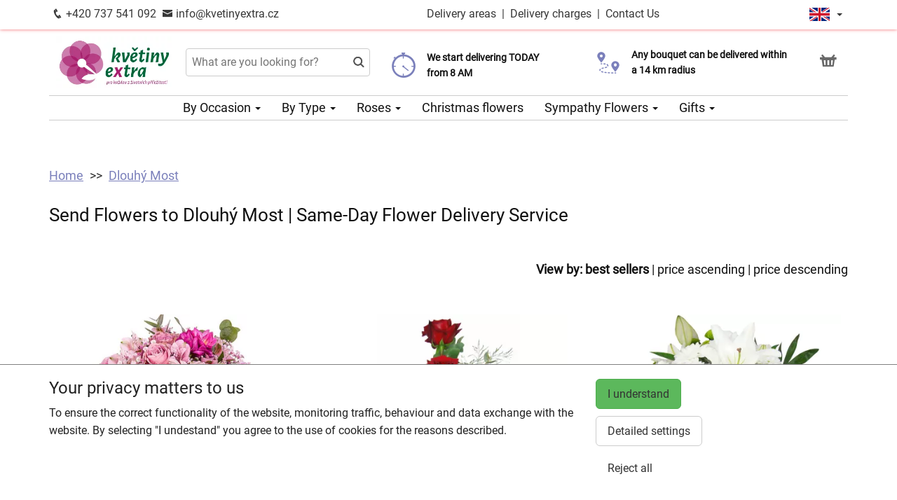

--- FILE ---
content_type: text/html; charset=utf-8
request_url: https://kvetinyextra.cz/en/flower-delivery-czech-republic/dlouhy-most
body_size: 7960
content:
<!DOCTYPE html>
  <html lang="en">
  <head>
    <meta charset="utf-8">
    <title>Send Flowers to Dlouhý Most | Local Florist - Flowers Extra    </title>
    <meta name="viewport" content="width=device-width, initial-scale=1">
    <meta name="description" content="Master florists with years of experience ✅ Send Flowers to Dlouhý Most ✅ We are the right choice for flower delivery in Dlouhý Most ✅ Stunning and fresh flowers every time">
    <meta name="robots" content="index,follow">
    <link rel="canonical" href="https://kvetinyextra.cz/en/flower-delivery-czech-republic/dlouhy-most">
    <link rel="shortcut icon" href="/images/all/6788.png" type="image/x-icon" />
    <link rel="stylesheet" href="/dist/app.7a3d5d214e68cf700a6a.css" >
    <style>
      body {
          color: #111111;
      }
      a, a:hover {
          color: #111111;
      }
      .basket, .basket a {
          color: #696969;
      }
      .topbar {
          color: #383838;
          background-color: #ffffff;
          box-shadow: 0px 0px 5px #f16a6e;
      }
			.topbar a, .topbar a:hover {
					color: #383838;
			}
			.topbar-bg {
					background-color: #ffffff;
			}
      @media only screen and (max-width : 1199px) {
      		.topbar {
							background-color: white;
							color: #383838;
					}
					.topbar a, .topbar a:hover {
							color: #383838;
					}
					.topbar-bg {
							background-color: white;
					}
			}
      .recommended {
          box-shadow: 0px 0px  5px #f16a6e;
      }

      #navbar1 ul li {
          border-bottom: 1px solid #ccc;
      }
      #navbar1 ul {
          border-top: 1px solid #ccc;
      }
      .mainnavbar ul {
          border-top: 1px solid #ccc;
          border-bottom: 1px solid #ccc;
          display: inline-block;
          text-align: center;
      }
      tr.month {
          border-top: 5px solid #7b80bb;
          border-bottom: 1px solid #eeeeee;
      }
      .button-color {
					color: #7b80bb;
      }
      .but, .delivery-button {
          background-color: #7b80bb;
      }
      .information-icon {
           color: #7b80bb;
      }
      table.calendar div.selected {
          color: #fff;
          background-color: #7b80bb;
      }
      table.calendar div.selected a {
          color: #fff;
      }
      .icon, .homepage-short-text li::before {
      		color: #7b80bb;
      }
      .but2 {
          background-color: #7b80bb;
      }
      .next-products a, .breadcrumb a {
          color:#7b80bb;
      }
      .countrybar {
          color: #fff;
          background-color: #fce8e7;
      }

      .footer, .reviews {
          color: #111;
          background-color: #fce8e7;
      }
      .reviews .stars, .footer .stars, .citystars {
          color: #eb6e00;
          font-size: 125%;
      }
      .footer a, .footer a:hover {
          color: #111;
      }
      .footer hr {
          border-top:1px solid #111;
      }
      .nav-tab-color  {
          background-color: #7b80bb;
      }
      .nav-tab-color-local> li a{
          background-color: #7b80bb;
      }
      .cities li {
          border-bottom:1px solid white;
          break-inside: avoid-column;

      }
      .cities .big {
          border-bottom: 1px solid #ccc;
      }
        .tags .tag41 span {
            background-color:lightgreen;
        }
        .tags .tag87 span {
            background-color:red;
        }
        .tags .tag75 span {
            background-color:orange;
        }
        .tags .tag124 span {
            background-color:DarkSlateGray;
        }
        .tags .tag143 span {
            background-color:red;
        }
			@media only screen and (min-width : 1200px) {
				.main {
					margin-top: 204px;
				}
			}
    </style>
			<!-- Global site tag (gtag.js) - Google Analytics -->
			<script async src="https://www.googletagmanager.com/gtag/js?id=G-TX85GHX24W"></script>
			<script>
				window.dataLayer = window.dataLayer || [];
				function gtag(){ dataLayer.push(arguments);}
					gtag('consent', 'default', {
						'ad_storage': 'denied',
						'analytics_storage': 'denied',
						'wait_for_update': 500
					});
				gtag('js', new Date());
				gtag('config', "G-TX85GHX24W");
			</script>
    <script type="application/ld+json">
      { "@context" : "http://schema.org",
          "@type" : "LocalBusiness",
          "name" : "Květiny Extra | Rozvoz květin",
          
          "url" : "https://kvetinyextra.cz/en/",
          "telephone" : "+420737541092",
          "email" : "info@kvetinyextra.cz",
          "openingHours": ["Mo,Tu,We,Th,Fr 08:00-19:00","Sa 08:00-18:00","Su 08:00-17:00"],
              "aggregateRating" :
                  { "@type" : "AggregateRating",
                      "ratingValue" : 4.7,
                      "ratingCount" : 163
                  },
          "address" : { "@type" : "PostalAddress", "streetAddress" : "Vrchlického 830/41", "addressLocality" : "Liberec", "postalCode" : "460 14", "addressCountry" : "CZ" },
          "potentialAction": {
              "@type": "OrderAction",
              "target": {
              "@type": "EntryPoint",
              "urlTemplate": "https://kvetinyextra.cz/en/",
              "inLanguage": "en"
              },
              "deliveryMethod": [
              "http://purl.org/goodrelations/v1#DeliveryModeOwnFleet"
              ],
              "priceSpecification": {
              "@type": "DeliveryChargeSpecification",
              "appliesToDeliveryMethod": "http://purl.org/goodrelations/v1#DeliveryModeOwnFleet",
              "priceCurrency": "CZK",
              "price": 99,
              "eligibleTransactionVolume": {
                  "@type": "PriceSpecification",
                  "priceCurrency": "CZK",
                  "price": 0
              }
              }
          },
          "geo": {"@type": "GeoCoordinates", "latitude": 50.7843463, "longitude": 15.0608433 }
          
      }
    </script>
  </head>

	<body class="eucookie-ok  ">
			<div class="fixed">
<div class="topbar">
	<div class="container">
		<div class="vertical-align">
			<div class="topbar-menu hidden-lg">
				<div class="horizontal-center">
					<button type="button" class="navbar-toggle collapsed" data-toggle="collapse" data-target="#navbar1">
						<i class="menu__icon icofont-navigation-menu fa-1x5 fa-fw" aria-hidden="true"></i>
						<div class="menu__text">Menu</div>
					</button>
				</div>
			</div>
			<div class="topbar-close hidden-lg hidden">
				<div class="horizontal-center">
					<button type="button" class="navbar-toggle collapsed" data-toggle="collapse" data-target="#navbar1">
						<i class="menu__icon icofont-close fa-1x5 fa-fw" aria-hidden="true"></i>
						<div class="menu__text">Zavřít</div>
					</button>
				</div>
			</div>
<div class="topbar-logo hidden-lg">
	<div class="horizontal-center">
		<a href="/en/">
					<picture>
						<source srcset="/images/thumbs/w320/6792.webp" type="image/webp">
						<img src="/images/thumbs/w320/6792.png"
							width="5236"
							height="2339"
							alt="Květiny Extra | Rozvoz květin"
							title="Květiny Extra | Rozvoz květin"
							class="logo--small"
					 />
					</picture>
		</a>
	</div>
</div>
			<div class="topbar-left partner-contact hidden-sm hidden-md hidden-xs">
				<a href="tel:+420737541092"
						class="topbar-phone"
				>
					<i class="icofont-phone fa-fw fa-lg" aria-hidden="true"></i>
					+420 737 541 092
				</a>
				<a href="mailto:info@kvetinyextra.cz"
						class="topbar-email"
				>
					<i class="icofont-envelope fa-fw fa-lg" aria-hidden="true"></i>
					info@kvetinyextra.cz
				</a>
			</div>
			<div class="topbar-center vertical-center">
	<div class="hidden hidden-lg topbar-slogan horizontal-center">
			<div class="topbar-slogan-item topbar-slogan-item--visible">
				<strong>We start delivering TODAY from&nbsp;8 AM</strong>
			</div>
			<div class="topbar-slogan-item">
				<strong>Delivery charge from 99 CZK</strong>
			</div>
			<div class="topbar-slogan-item">
				<strong>Any bouquet can be delivered within a 14&nbsp;km&nbsp;radius</strong>
			</div>
			<div class="topbar-slogan-item">
				<strong>Choose your delivery date</strong>
			</div>
			<div class="topbar-slogan-item">
				<strong>Click & Collect service</strong>
			</div>
	</div>
				<ul class="menu-list hidden-md hidden-sm hidden-xs">
							<li>
								
									<a href="/en/delivery-areas">
										Delivery areas
									</a>
								
								
							</li>
					<li>
						&nbsp;|&nbsp;
						<a href="/en/flower-delivery-costs">
							Delivery charges
						</a>
					</li>
						<li>&nbsp;|&nbsp;
							<a href="/en/contact">
								Contact Us
							</a>
						</li>
				</ul>
			</div>
			<div class="topbar-phone-icon hidden-lg hidden">
				<div class="horizontal-center">
					<a href="tel:+420737541092" class="topbar-phone">
						<i class="icofont-phone fa-fw fa-1x5" aria-hidden="true"></i>
					</a>
				</div>
			</div>
			<div class="topbar-right text-right">
	<div class="language">
		<div class="horizontal-center">
			<div class="language__flag">
				<div class="language__flag-image-container">
						<img class="language__flag-main-image" src="/images/flags/GB.png" alt="English" title="English" />
				</div>
				<div class="language__flag-caret-container">
					<span class="caret"></span>
				</div>
			</div>
		</div>
		<ul class="language__items topbar-bg">
				<li class="language__item">
					<a href="/en/flower-delivery-czech-republic/dlouhy-most" hreflang="en" class="language__item-link">
							<img class="language__flag-image" src="/images/flags/GB.png" alt="English" title="English" />
						English
					</a>
				</li>
				<li class="language__item">
					<a href="/rozvoz-kvetin-dlouhy-most" hreflang="cs" class="language__item-link">
							<img class="language__flag-image" src="/images/flags/CZ.png" alt="Čeština" title="Čeština" />
						Čeština
					</a>
				</li>
		</ul>
	</div>
<div class="topbar-basket basket--small hidden-lg">
	<div class="horizontal-center">
    <a href="/en/basket">
        <i class="icofont icofont-basket fa-1x5 fa-fw" aria-hidden="true"></i>
        <div class="basket__text--small">Cart</div>
    </a>
  </div>
</div>
<div class="topbar-search hidden-lg">
		<div class="horizontal-center">
			<a href="#" class="js-search">
					<i class="icofont-search-2 fa-1x5 fa-fw" aria-hidden="true"></i>
					<div class="search__text">
						Search
					</div>
			</a>
			<a href="#" class="js-search-close hidden">
				<i class="menu__icon icofont-close fa-1x5 fa-fw" aria-hidden="true"></i>
				<div class="menu__text">Close</div>
			</a>
		</div>
</div>
			</div>
		</div>
	</div>
</div>
<div class="hidden-lg simplemenu">
	<div class="navbar collapse" id="navbar1" aria-expanded="false" style="height: 1px;">
<ul class="nav navbar-nav">
  <li class="dropdown">
      <a href="#" class="dropdown-toggle menu-simple__category" data-toggle="dropdown" role="button" aria-haspopup="true" aria-expanded="false">
        By Occasion
        <span class="caret"></span>
      </a>
      <ul class="dropdown-menu">
        <li>
          <a href="/en/birthday-flowers">
            Birthday flowers
          </a>
        </li>
        <li>
          <a href="/en/anniversary-flowers">
            Anniversary flowers
          </a>
        </li>
        <li>
          <a href="/en/love-romance-flowers">
            Romance flowers
          </a>
        </li>
        <li>
          <a href="/en/#start">
            All flowers
          </a>
        </li>
      </ul>
  </li>
  <li class="dropdown">
      <a href="#" class="dropdown-toggle menu-simple__category" data-toggle="dropdown" role="button" aria-haspopup="true" aria-expanded="false">
        By Type
        <span class="caret"></span>
      </a>
      <ul class="dropdown-menu">
        <li>
          <a href="/en/roses">
            Roses
          </a>
        </li>
        <li>
          <a href="/en/gerberas-daisies">
            Gerberas
          </a>
        </li>
        <li>
          <a href="/en/mums">
            Chrysanthemum
          </a>
        </li>
        <li>
          <a href="/en/peruvian-lilies">
            Alstroemerias
          </a>
        </li>
        <li>
          <a href="/en/fresias">
            Freesias
          </a>
        </li>
        <li>
          <a href="/en/lilies">
            Lilies
          </a>
        </li>
        <li>
          <a href="/en/carnations">
            Carnations
          </a>
        </li>
        <li>
          <a href="/en/orchids">
            Orchids
          </a>
        </li>
        <li>
          <a href="/en/flower-baskets">
            Flower Baskets
          </a>
        </li>
        <li>
          <a href="/en/christmas">
            Christmas flowers
          </a>
        </li>
        <li>
          <a href="/en/orchid-plant">
            Orchid plant
          </a>
        </li>
        <li>
          <a href="/en/amaryllis">
            Amaryllis
          </a>
        </li>
        <li>
          <a href="/en/#start">
            All flowers
          </a>
        </li>
      </ul>
  </li>
  <li class="dropdown">
      <a href="/en/roses" class="menu-simple__category">
        Roses
      </a>
  </li>
  <li class="dropdown">
      <a href="/en/christmas" class="menu-simple__category">
        Christmas flowers
      </a>
  </li>
  <li class="dropdown">
      <a href="/en/sympathy-flowers" class="menu-simple__category">
        Sympathy Flowers
      </a>
  </li>
  <li class="dropdown">
      <a href="/en/gifts-sweets" class="menu-simple__category">
        Gifts
      </a>
  </li>
	<li>
		<a href="/en/delivery-areas">Delivery areas</a>
	</li>
	<li>
		<a href="/en/flower-delivery-costs">Delivery charges</a>
	</li>
	  <li>
	  	<a href="/en/contact">
	  		Contact Us
			</a>
		</li>
</ul>
	</div>
</div>
					<div class="header content">
							<div class="left-image hidden-sm hidden-xs hidden-md hidden-vlg">
								<a href="https://www.google.com/maps/place/?q=place_id:ChIJ1zGI-jE0CUcRzWQG9Z-V6II" target="_blank">
											<img src="/images/reviews/en.png" />
										<div class="rating-value">4.7 of 5</div>
										<div class="rating-count">163 reviews</div>
								</a>
							</div>
						<div class="container">
							<div class="logobar">
								<div class="row vertical-align">
									<div class="col-lg-2 hidden-md hidden-sm hidden-xs">

	<a href="/en/">
				<picture>
					<source srcset="/images/thumbs/w320/6792.webp" type="image/webp">
					<img src="/images/thumbs/w320/6792.png"
						width="5236"
						height="2339"
						alt="Květiny Extra | Rozvoz květin"
						title="Květiny Extra | Rozvoz květin"
						class="logo"
					/>
				</picture>
	</a>

									</div>
										<div class="col-lg-3 hidden-md hidden-xs hidden-sm flex flex-direction-column">
											<div class="js-search-wrapper">
												<div class="js-search-widget">
													<input type="text" name="search" id="search" data-href="/en/search" autocomplete="off" class="search" placeholder="What are you looking for?" >
													<div id="snippet--search"></div>
												</div>
											</div>
										</div>
										<div class="col-lg-3 hidden-md hidden-xs hidden-sm flex flex-direction-column">
													<div class="left-slogan-item left-slogan-item--visible">
															<div class="row flex">
																<div class="col-md-2 color-ccc flex flex-direction-column">
																	<i class="icon icofont-stopwatch fs2e"></i>
																</div>
																<div class="col-md-10 small">
																  <div class="slogan-text">
																	  <strong>We start delivering TODAY from&nbsp;8 AM</strong>
																	</div>
																</div>
															</div>
													</div>
													<div class="left-slogan-item">
															<div class="row flex">
																<div class="col-md-2 color-ccc flex flex-direction-column">
																	<i class="icon icofont-fast-delivery fs2e"></i>
																</div>
																<div class="col-md-10 small">
																  <div class="slogan-text">
																	  <strong>Delivery charge from 99 CZK</strong>
																	</div>
																</div>
															</div>
													</div>
													<div class="left-slogan-item">
															<div class="row flex">
																<div class="col-md-2 color-ccc flex flex-direction-column">
																	<i class="icon icofont-meeting-add fs2e"></i>
																</div>
																<div class="col-md-10 small">
																  <div class="slogan-text">
																	  <strong>Choose your delivery date</strong>
																	</div>
																</div>
															</div>
													</div>
										</div>
										<div class="col-lg-3 hidden-md hidden-xs hidden-sm flex flex-direction-column">
													<div class="right-slogan-item right-slogan-item--visible">
															<div class="row flex">
																<div class="col-md-2 color-ccc flex flex-direction-column">
																	<i class="icon icofont-map-pins fs2e"></i>
																</div>
																<div class="col-md-10 small">
																  <div class="slogan-text">
																	  <strong>Any bouquet can be delivered within a 14&nbsp;km&nbsp;radius</strong>
																	</div>
																</div>
															</div>
													</div>
													<div class="right-slogan-item">
															<div class="row flex">
																<div class="col-md-2 color-ccc flex flex-direction-column">
																	<i class="icon icofont-home icofont-duotone fs2e"></i>
																</div>
																<div class="col-md-10 small">
																  <div class="slogan-text">
																	  <strong>Click & Collect service</strong>
																	</div>
																</div>
															</div>
													</div>
													<div class="right-slogan-item">
													</div>
										</div>
										<div class="col-lg-1 hidden-md hidden-sm hidden-xs text-right vcenter flexrow justright" >
<div class="basket text-center">
    <a href="/en/basket">
        <i class="icofont-basket fa-1x5 fa-fw" aria-hidden="true"></i>
    </a>
</div>
										</div>
								</div>
							</div>
							<div class="hidden-md hidden-sm hidden-xs">
								<div class="row">
									<div class="col-md-12">
<ul class="menu row" id="js-main-menu">
  <li class="menu-item js-main-menu-item">
    <div class="menu-plus">
      &nbsp;
    </div>
    <a href="#" class="menu-link">
      By Occasion
      <span class="caret"></span>
    </a>
    <ul class="submenu">
      <li class="submenu-item">
        <div class="menu-plus">
          &nbsp;
        </div>
        <a href="/en/birthday-flowers" class="menu-link">
          Birthday flowers
        </a>
      </li>
      <li class="submenu-item">
        <div class="menu-plus">
          &nbsp;
        </div>
        <a href="/en/anniversary-flowers" class="menu-link">
          Anniversary flowers
        </a>
      </li>
      <li class="submenu-item">
        <div class="menu-plus">
          &nbsp;
        </div>
        <a href="/en/love-romance-flowers" class="menu-link">
          Romance flowers
        </a>
      </li>
      <li class="submenu-item">
        <div class="menu-plus">
          &nbsp;
        </div>
        <a href="/en/#start" class="menu-link">
          All flowers
        </a>
      </li>
    </ul>
  </li>
  <li class="menu-item js-main-menu-item">
    <div class="menu-plus">
      &nbsp;
    </div>
    <a href="#" class="menu-link">
      By Type
      <span class="caret"></span>
    </a>
    <ul class="submenu">
      <li class="submenu-item">
        <div class="menu-plus">
          &nbsp;
        </div>
        <a href="/en/roses" class="menu-link">
          Roses
        </a>
          <ul class="subsubmenu hidden">
            <li class="subsubmenu-item">
              <a href="/en/roses-by-the-stem" class="menu-link">
                Roses by the stem
              </a>
            </li>
          </ul>
      </li>
      <li class="submenu-item">
        <div class="menu-plus">
          &nbsp;
        </div>
        <a href="/en/gerberas-daisies" class="menu-link">
          Gerberas
        </a>
      </li>
      <li class="submenu-item">
        <div class="menu-plus">
          &nbsp;
        </div>
        <a href="/en/mums" class="menu-link">
          Chrysanthemum
        </a>
      </li>
      <li class="submenu-item">
        <div class="menu-plus">
          &nbsp;
        </div>
        <a href="/en/peruvian-lilies" class="menu-link">
          Alstroemerias
        </a>
      </li>
      <li class="submenu-item">
        <div class="menu-plus">
          &nbsp;
        </div>
        <a href="/en/fresias" class="menu-link">
          Freesias
        </a>
      </li>
      <li class="submenu-item">
        <div class="menu-plus">
          &nbsp;
        </div>
        <a href="/en/lilies" class="menu-link">
          Lilies
        </a>
      </li>
      <li class="submenu-item">
        <div class="menu-plus">
          &nbsp;
        </div>
        <a href="/en/carnations" class="menu-link">
          Carnations
        </a>
      </li>
      <li class="submenu-item">
        <div class="menu-plus">
          &nbsp;
        </div>
        <a href="/en/orchids" class="menu-link">
          Orchids
        </a>
      </li>
      <li class="submenu-item">
        <div class="menu-plus">
          &nbsp;
        </div>
        <a href="/en/flower-baskets" class="menu-link">
          Flower Baskets
        </a>
      </li>
      <li class="submenu-item">
        <div class="menu-plus">
          &nbsp;
        </div>
        <a href="/en/christmas" class="menu-link">
          Christmas flowers
        </a>
      </li>
      <li class="submenu-item">
        <div class="menu-plus">
          &nbsp;
        </div>
        <a href="/en/orchid-plant" class="menu-link">
          Orchid plant
        </a>
      </li>
      <li class="submenu-item">
        <div class="menu-plus">
          &nbsp;
        </div>
        <a href="/en/amaryllis" class="menu-link">
          Amaryllis
        </a>
      </li>
      <li class="submenu-item">
        <div class="menu-plus">
          &nbsp;
        </div>
        <a href="/en/#start" class="menu-link">
          All flowers
        </a>
      </li>
    </ul>
  </li>
  <li class="menu-item js-main-menu-item">
    <div class="menu-plus">
      &nbsp;
    </div>
    <a href="/en/roses" class="menu-link">
      Roses
      <span class="caret"></span>
    </a>
    <ul class="submenu">
      <li class="submenu-item">
        <div class="menu-plus">
          &nbsp;
        </div>
        <a href="/en/roses-by-the-stem" class="menu-link">
          Roses by the stem
        </a>
      </li>
    </ul>
  </li>
  <li class="menu-item js-main-menu-item">
    <div class="menu-plus">
      &nbsp;
    </div>
    <a href="/en/christmas" class="menu-link">
      Christmas flowers
    </a>
  </li>
  <li class="menu-item js-main-menu-item">
    <div class="menu-plus">
      &nbsp;
    </div>
    <a href="/en/sympathy-flowers" class="menu-link">
      Sympathy Flowers
      <span class="caret"></span>
    </a>
    <ul class="submenu">
      <li class="submenu-item">
        <div class="menu-plus">
          &nbsp;
        </div>
        <a href="/en/funeral-bouquets" class="menu-link">
          Funeral bouquets
        </a>
      </li>
      <li class="submenu-item">
        <div class="menu-plus">
          &nbsp;
        </div>
        <a href="/en/sympathy-wreaths" class="menu-link">
          Sympathy wreaths
        </a>
      </li>
      <li class="submenu-item">
        <div class="menu-plus">
          &nbsp;
        </div>
        <a href="/en/sympathy-flower-arrangements" class="menu-link">
          Sympathy flower arrangements
        </a>
      </li>
    </ul>
  </li>
  <li class="menu-item js-main-menu-item">
    <div class="menu-plus">
      &nbsp;
    </div>
    <a href="/en/gifts-sweets" class="menu-link">
      Gifts
      <span class="caret"></span>
    </a>
    <ul class="submenu">
      <li class="submenu-item">
        <div class="menu-plus">
          &nbsp;
        </div>
        <a href="/en/chocolates" class="menu-link">
          Chocolates
        </a>
      </li>
      <li class="submenu-item">
        <div class="menu-plus">
          &nbsp;
        </div>
        <a href="/en/wines" class="menu-link">
          Wines
        </a>
      </li>
    </ul>
  </li>
  <li id="js-main-menu-other" class="menu-item menu-item--other hidden">
  	<a href="#" class="menu-link">
  		Other
			<span class="caret"></span>
		</a>
		<ul id="js-main-menu-other-ul" class="submenu submenu--other">
		</ul>
	</li>
</ul>
									</div>
								</div>
							</div>
						</div>
					</div>
  			</div>
			<div class="content">
				<div class="main">

	<div class="container">
		<div class="row">
<ol class="breadcrumb">
  <li >
      <a href="/en/" >Home</a>
  </li>
  <li >
      <a href="/en/flower-delivery-czech-republic/dlouhy-most" >Dlouhý Most</a>
  </li>
</ol>
		</div>
	</div>
	<div class="home">
		<div class="container">
		</div>
		<div class="container">
			<div class="row">
				<div class="col-md-12" id="start">
						<h1>Send Flowers to Dlouhý Most | Same-Day Flower Delivery Service</h1>
					
					
				</div>
			</div>
		</div>
	</div>
	<div class="container">
	</div>
	<div class="container">
		<div class="row order">
			<div class="col-md-12 text-right">
				<strong>View by:</strong>
				<a href="/en/flower-delivery-czech-republic/dlouhy-most" class="active">best sellers</a> |
				<a href="/en/flower-delivery-czech-republic/dlouhy-most?order=price-asc" class="">price ascending</a> |
				<a href="/en/flower-delivery-czech-republic/dlouhy-most?order=price-desc" class="">price descending</a>
			</div>
		</div>
		<div class="row products" id="products">
				<div id="snippet--products" data-ajax-append="true">
<div class="col-lg-4 col-md-6 col-sm-6 text-center">
	<div class="product">
		<a href="/en/1086-anabela">
			<img
			    src="/images/thumbs/h400/1086.jpeg"
			    alt="Anabela"
				  title="Anabela"
				  srcset="/images/thumbs/h400/1086.webp 1x, /images/thumbs/h600/1086.webp 1.5x"
				  class="img-responsive"
				  height="400" width="400"
				  loading="lazy"
			/>
			<div class="info">
				<div class="box">
					<div class="product-name">
						Anabela
					</div>
					<span class="cena" >
						<strong>
							939 CZK
						</strong>
					</span>
					<div class="objednat">
						<span class="but" >
							BUY
						</span>
					</div>
				</div>
				<div class="tags">
				</div>
			</div>
		</a>
	</div>
</div>
<div class="col-lg-4 col-md-6 col-sm-6 text-center">
	<div class="product">
		<a href="/en/1042-trio">
			<img
			    src="/images/thumbs/h400/1042.jpeg"
			    alt="Trio"
				  title="Trio"
				  srcset="/images/thumbs/h400/1042.webp 1x, /images/thumbs/h600/1042.webp 1.5x"
				  class="img-responsive"
				  height="400" width="400"
				  loading="lazy"
			/>
			<div class="info">
				<div class="box">
					<div class="product-name">
						Trio
					</div>
					<span class="cena" >
						<strong>
							519 CZK
						</strong>
					</span>
					<div class="objednat">
						<span class="but" >
							BUY
						</span>
					</div>
				</div>
				<div class="tags">
				</div>
			</div>
		</a>
	</div>
</div>
<div class="col-lg-4 col-md-6 col-sm-6 text-center">
	<div class="product">
		<a href="/en/989-emotions">
			<img
			    src="/images/thumbs/h400/989.jpeg"
			    alt="Emotions"
				  title="Emotions"
				  srcset="/images/thumbs/h400/989.webp 1x, /images/thumbs/h600/989.webp 1.5x"
				  class="img-responsive"
				  height="400" width="400"
				  loading="lazy"
			/>
			<div class="info">
				<div class="box">
					<div class="product-name">
						Emotions
					</div>
					<span class="cena" >
						<strong>
							659 CZK
						</strong>
					</span>
					<div class="objednat">
						<span class="but" >
							BUY
						</span>
					</div>
				</div>
				<div class="tags">
				</div>
			</div>
		</a>
	</div>
</div>
<div class="col-lg-4 col-md-6 col-sm-6 text-center">
	<div class="product">
		<a href="/en/1150-sweet-roses">
			<img
			    src="/images/thumbs/h400/1150.jpeg"
			    alt="Sweet Roses"
				  title="Sweet Roses"
				  srcset="/images/thumbs/h400/1150.webp 1x, /images/thumbs/h600/1150.webp 1.5x"
				  class="img-responsive"
				  height="400" width="400"
				  loading="lazy"
			/>
			<div class="info">
				<div class="box">
					<div class="product-name">
						Sweet Roses
					</div>
					<span class="cena" >
						<strong>
							1 109 CZK
						</strong>
					</span>
					<div class="objednat">
						<span class="but" >
							BUY
						</span>
					</div>
				</div>
				<div class="tags">
				</div>
			</div>
		</a>
	</div>
</div>
<div class="col-lg-4 col-md-6 col-sm-6 text-center">
	<div class="product">
		<a href="/en/1109-purple-mix">
			<img
			    src="/images/thumbs/h400/1109.jpeg"
			    alt="Purple Mix"
				  title="Purple Mix"
				  srcset="/images/thumbs/h400/1109.webp 1x, /images/thumbs/h600/1109.webp 1.5x"
				  class="img-responsive"
				  height="400" width="400"
				  loading="lazy"
			/>
			<div class="info">
				<div class="box">
					<div class="product-name">
						Purple Mix
					</div>
					<span class="cena" >
						<strong>
							699 CZK
						</strong>
					</span>
					<div class="objednat">
						<span class="but" >
							BUY
						</span>
					</div>
				</div>
				<div class="tags">
				</div>
			</div>
		</a>
	</div>
</div>
<div class="col-lg-4 col-md-6 col-sm-6 text-center">
	<div class="product">
		<a href="/en/1105-coloured-mini-gerberas">
			<img
			    src="/images/thumbs/h400/193.jpeg"
			    alt="Coloured mini Gerberas"
				  title="Coloured mini Gerberas"
				  srcset="/images/thumbs/h400/193.webp 1x, /images/thumbs/h600/193.webp 1.5x"
				  class="img-responsive"
				  height="400" width="400"
				  loading="lazy"
			/>
			<div class="info">
				<div class="box">
					<div class="product-name">
						Coloured mini Gerberas
					</div>
					<span class="cena" >
						<strong>
							709 CZK
						</strong>
					</span>
					<div class="objednat">
						<span class="but" >
							BUY
						</span>
					</div>
				</div>
				<div class="tags">
				</div>
			</div>
		</a>
	</div>
</div>
<div class="col-lg-4 col-md-6 col-sm-6 text-center">
	<div class="product">
		<a href="/en/1063-red-roses-styx">
			<img
			    src="/images/thumbs/h400/1063.jpeg"
			    alt="Red Roses Styx"
				  title="Red Roses Styx"
				  srcset="/images/thumbs/h400/1063.webp 1x, /images/thumbs/h600/1063.webp 1.5x"
				  class="img-responsive"
				  height="400" width="400"
				  loading="lazy"
			/>
			<div class="info">
				<div class="box">
					<div class="product-name">
						Red Roses Styx
					</div>
					<span class="cena" >
						<strong>
							729 CZK
						</strong>
					</span>
					<div class="objednat">
						<span class="but" >
							BUY
						</span>
					</div>
				</div>
				<div class="tags">
				</div>
			</div>
		</a>
	</div>
</div>
<div class="col-lg-4 col-md-6 col-sm-6 text-center">
	<div class="product">
		<a href="/en/971-carnations-and-mini-gerberas">
			<img
			    src="/images/thumbs/h400/971.jpeg"
			    alt="Carnations and mini Gerberas"
				  title="Carnations and mini Gerberas"
				  srcset="/images/thumbs/h400/971.webp 1x, /images/thumbs/h600/971.webp 1.5x"
				  class="img-responsive"
				  height="400" width="400"
				  loading="lazy"
			/>
			<div class="info">
				<div class="box">
					<div class="product-name">
						Carnations and mini Gerberas
					</div>
					<span class="cena" >
						<strong>
							719 CZK
						</strong>
					</span>
					<div class="objednat">
						<span class="but" >
							BUY
						</span>
					</div>
				</div>
				<div class="tags">
				</div>
			</div>
		</a>
	</div>
</div>
<div class="col-lg-4 col-md-6 col-sm-6 text-center">
	<div class="product">
		<a href="/en/1116-red-rose-bouquet">
			<img
			    src="/images/thumbs/h400/1116.jpeg"
			    alt="Red Rose Bouquet"
				  title="Red Rose Bouquet"
				  srcset="/images/thumbs/h400/1116.webp 1x, /images/thumbs/h600/1116.webp 1.5x"
				  class="img-responsive"
				  height="400" width="400"
				  loading="lazy"
			/>
			<div class="info">
				<div class="box">
					<div class="product-name">
						Red Rose Bouquet
					</div>
					<span class="cena" >
						<strong>
							729 CZK
						</strong>
					</span>
					<div class="objednat">
						<span class="but" >
							BUY
						</span>
					</div>
				</div>
				<div class="tags">
				</div>
			</div>
		</a>
	</div>
</div>
<div class="col-lg-4 col-md-6 col-sm-6 text-center">
	<div class="product">
		<a href="/en/1053-ella">
			<img
			    src="/images/thumbs/h400/1053.jpeg"
			    alt="Ella"
				  title="Ella"
				  srcset="/images/thumbs/h400/1053.webp 1x, /images/thumbs/h600/1053.webp 1.5x"
				  class="img-responsive"
				  height="400" width="400"
				  loading="lazy"
			/>
			<div class="info">
				<div class="box">
					<div class="product-name">
						Ella
					</div>
					<span class="cena" >
						<strong>
							609 CZK
						</strong>
					</span>
					<div class="objednat">
						<span class="but" >
							BUY
						</span>
					</div>
				</div>
				<div class="tags">
				</div>
			</div>
		</a>
	</div>
</div>
<div class="col-lg-4 col-md-6 col-sm-6 text-center">
	<div class="product">
		<a href="/en/1045-nanna">
			<img
			    src="/images/thumbs/h400/1045.jpeg"
			    alt="Nanna"
				  title="Nanna"
				  srcset="/images/thumbs/h400/1045.webp 1x, /images/thumbs/h600/1045.webp 1.5x"
				  class="img-responsive"
				  height="400" width="400"
				  loading="lazy"
			/>
			<div class="info">
				<div class="box">
					<div class="product-name">
						Nanna
					</div>
					<span class="cena" >
						<strong>
							579 CZK
						</strong>
					</span>
					<div class="objednat">
						<span class="but" >
							BUY
						</span>
					</div>
				</div>
				<div class="tags">
				</div>
			</div>
		</a>
	</div>
</div>
<div class="col-lg-4 col-md-6 col-sm-6 text-center">
	<div class="product">
		<a href="/en/1012-red-roses">
			<img
			    src="/images/thumbs/h400/1012.jpeg"
			    alt="Red Roses"
				  title="Red Roses"
				  srcset="/images/thumbs/h400/1012.webp 1x, /images/thumbs/h600/1012.webp 1.5x"
				  class="img-responsive"
				  height="400" width="400"
				  loading="lazy"
			/>
			<div class="info">
				<div class="box">
					<div class="product-name">
						Red Roses
					</div>
					<span class="cena" >
						<strong>
							119 CZK
						</strong>
					</span>
					<div class="objednat">
						<span class="but" >
							BUY
						</span>
					</div>
				</div>
				<div class="tags">
				</div>
			</div>
		</a>
	</div>
</div>
<div class="col-lg-4 col-md-6 col-sm-6 text-center">
	<div class="product">
		<a href="/en/1082-perse">
			<img
			    src="/images/thumbs/h400/1082.jpeg"
			    alt="Perse"
				  title="Perse"
				  srcset="/images/thumbs/h400/1082.webp 1x, /images/thumbs/h600/1082.webp 1.5x"
				  class="img-responsive"
				  height="400" width="400"
				  loading="lazy"
			/>
			<div class="info">
				<div class="box">
					<div class="product-name">
						Perse
					</div>
					<span class="cena" >
						<strong>
							1 019 CZK
						</strong>
					</span>
					<div class="objednat">
						<span class="but" >
							BUY
						</span>
					</div>
				</div>
				<div class="tags">
				</div>
			</div>
		</a>
	</div>
</div>
<div class="col-lg-4 col-md-6 col-sm-6 text-center">
	<div class="product">
		<a href="/en/1047-leontina">
			<img
			    src="/images/thumbs/h400/1047.jpeg"
			    alt="Leontina"
				  title="Leontina"
				  srcset="/images/thumbs/h400/1047.webp 1x, /images/thumbs/h600/1047.webp 1.5x"
				  class="img-responsive"
				  height="400" width="400"
				  loading="lazy"
			/>
			<div class="info">
				<div class="box">
					<div class="product-name">
						Leontina
					</div>
					<span class="cena" >
						<strong>
							599 CZK
						</strong>
					</span>
					<div class="objednat">
						<span class="but" >
							BUY
						</span>
					</div>
				</div>
				<div class="tags">
				</div>
			</div>
		</a>
	</div>
</div>
<div class="col-lg-4 col-md-6 col-sm-6 text-center">
	<div class="product">
		<a href="/en/1110-roses-and-freesias">
			<img
			    src="/images/thumbs/h400/1110.jpeg"
			    alt="Roses and Freesias"
				  title="Roses and Freesias"
				  srcset="/images/thumbs/h400/1110.webp 1x, /images/thumbs/h600/1110.webp 1.5x"
				  class="img-responsive"
				  height="400" width="400"
				  loading="lazy"
			/>
			<div class="info">
				<div class="box">
					<div class="product-name">
						Roses and Freesias
					</div>
					<span class="cena" >
						<strong>
							719 CZK
						</strong>
					</span>
					<div class="objednat">
						<span class="but" >
							BUY
						</span>
					</div>
				</div>
				<div class="tags">
				</div>
			</div>
		</a>
	</div>
</div>
<div class="col-lg-4 col-md-6 col-sm-6 text-center">
	<div class="product">
		<a href="/en/1191-orchids-and-eucalyptus">
			<img
			    src="/images/thumbs/h400/167.jpeg"
			    alt="Orchids and Eucalyptus"
				  title="Orchids and Eucalyptus"
				  srcset="/images/thumbs/h400/167.webp 1x, /images/thumbs/h600/167.webp 1.5x"
				  class="img-responsive"
				  height="400" width="400"
				  loading="lazy"
			/>
			<div class="info">
				<div class="box">
					<div class="product-name">
						Orchids and Eucalyptus
					</div>
					<span class="cena" >
						<strong>
							819 CZK
						</strong>
					</span>
					<div class="objednat">
						<span class="but" >
							BUY
						</span>
					</div>
				</div>
				<div class="tags">
				</div>
			</div>
		</a>
	</div>
</div>
<div class="col-lg-4 col-md-6 col-sm-6 text-center">
	<div class="product">
		<a href="/en/1099-magic-scarlet">
			<img
			    src="/images/thumbs/h400/1099.jpeg"
			    alt="Magic Scarlet"
				  title="Magic Scarlet"
				  srcset="/images/thumbs/h400/1099.webp 1x, /images/thumbs/h600/1099.webp 1.5x"
				  class="img-responsive"
				  height="400" width="400"
				  loading="lazy"
			/>
			<div class="info">
				<div class="box">
					<div class="product-name">
						Magic Scarlet
					</div>
					<span class="cena" >
						<strong>
							929 CZK
						</strong>
					</span>
					<div class="objednat">
						<span class="but" >
							BUY
						</span>
					</div>
				</div>
				<div class="tags">
				</div>
			</div>
		</a>
	</div>
</div>
<div class="col-lg-4 col-md-6 col-sm-6 text-center">
	<div class="product">
		<a href="/en/957-rose-inspiration">
			<img
			    src="/images/thumbs/h400/957.jpeg"
			    alt="Rose Inspiration"
				  title="Rose Inspiration"
				  srcset="/images/thumbs/h400/957.webp 1x, /images/thumbs/h600/957.webp 1.5x"
				  class="img-responsive"
				  height="400" width="400"
				  loading="lazy"
			/>
			<div class="info">
				<div class="box">
					<div class="product-name">
						Rose Inspiration
					</div>
					<span class="cena" >
						<strong>
							1 159 CZK
						</strong>
					</span>
					<div class="objednat">
						<span class="but" >
							BUY
						</span>
					</div>
				</div>
				<div class="tags">
				</div>
			</div>
		</a>
	</div>
</div>
<div class="col-lg-4 col-md-6 col-sm-6 text-center">
	<div class="product">
		<a href="/en/1054-carnations">
			<img
			    src="/images/thumbs/h400/1054.jpeg"
			    alt="Carnations"
				  title="Carnations"
				  srcset="/images/thumbs/h400/1054.webp 1x, /images/thumbs/h600/1054.webp 1.5x"
				  class="img-responsive"
				  height="400" width="400"
				  loading="lazy"
			/>
			<div class="info">
				<div class="box">
					<div class="product-name">
						Carnations
					</div>
					<span class="cena" >
						<strong>
							799 CZK
						</strong>
					</span>
					<div class="objednat">
						<span class="but" >
							BUY
						</span>
					</div>
				</div>
				<div class="tags">
				</div>
			</div>
		</a>
	</div>
</div>
<div class="col-lg-4 col-md-6 col-sm-6 text-center">
	<div class="product">
		<a href="/en/2765-christmas-bush-carnations">
			<img
			    src="/images/thumbs/h400/6153.jpeg"
			    alt="Christmas Bush Carnations"
				  title="Christmas Bush Carnations"
				  srcset="/images/thumbs/h400/6153.webp 1x, /images/thumbs/h600/6153.webp 1.5x"
				  class="img-responsive"
				  height="400" width="400"
				  loading="lazy"
			/>
			<div class="info">
				<div class="box">
					<div class="product-name">
						Christmas Bush Carnations
					</div>
					<span class="cena" >
						<strong>
							889 CZK
						</strong>
					</span>
					<div class="objednat">
						<span class="but" >
							BUY
						</span>
					</div>
				</div>
				<div class="tags">
				</div>
			</div>
		</a>
	</div>
</div>
<div class="col-lg-4 col-md-6 col-sm-6 text-center">
	<div class="product">
		<a href="/en/984-flame-surprize-bouquet">
			<img
			    src="/images/thumbs/h400/984.jpeg"
			    alt="Flame surprize Bouquet"
				  title="Flame surprize Bouquet"
				  srcset="/images/thumbs/h400/984.webp 1x, /images/thumbs/h600/984.webp 1.5x"
				  class="img-responsive"
				  height="400" width="400"
				  loading="lazy"
			/>
			<div class="info">
				<div class="box">
					<div class="product-name">
						Flame surprize Bouquet
					</div>
					<span class="cena" >
						<strong>
							679 CZK
						</strong>
					</span>
					<div class="objednat">
						<span class="but" >
							BUY
						</span>
					</div>
				</div>
				<div class="tags">
				</div>
			</div>
		</a>
	</div>
</div>
				</div>
		</div>
		<div class="row next-products">
			<div class="col-md-2">
				<a href="#">
					<i class="icofont-simple-up" aria-hidden="true"></i>
					GO UP
				</a>
			</div>
			<div class="col-md-8 next-row text-center">
				<div id="snippet--next">
					<a href="/en/flower-delivery-czech-republic/dlouhy-most?offset=21&amp;limit=24" class="ajax next but3" >VIEW MORE PRODUCTS</a>
				</div>
			</div>
		</div>
	</div>
	<div class="container"><!--obsah pod vlaječkou-->
		<div class="row">
			<div class="col-md-12 mtb30">
				<hr />

					<div class="">
						
					</div>

				<div class="tab-content tabs-margin">
				</div>
			</div>
		</div>
					</div>
			</div>
<div class="footer">
	<div class="container">
		<div class="row">
			<div class="col-lg-3 col-md-6 col-sm-12">
				<h3 class="footer__opener">Contact Us <i class="icofont-rounded-down hidden-md hidden-lg"></i></h3>
				<div class="footer__content">
					<i class="icofont-home" aria-hidden="true"></i>
					Květiny Extra | Rozvoz květin
					<hr />
					<i class="icofont-google-map" aria-hidden="true"></i>
					Vrchlického 830/41<br>
460 14 Liberec
					<hr />
						<a href="tel:+420737541092">
							<i class="icofont-phone" aria-hidden="true"></i>
							+420 737 541 092
						</a>
						<hr />
					<a href="mailto:info@kvetinyextra.cz">
						<i class="icofont-envelope" aria-hidden="true"></i>
						info@kvetinyextra.cz
					</a>
					<div class="hidden-xs hidden-sm hidden-md">
					</div>
				</div>
			</div>
			<div class="col-lg-9 col-md-6 col-sm-12">
				<div class="row">
					<div class="col-lg-3 col-md-6 col-sm-12">
						<h3 class="footer__opener">ABOUT <i class="icofont-rounded-down hidden-md hidden-lg"></i></h3>
						<ul class="dashed footer__content footer--closed">
								<li><a href="/en/ecommerce-for-florists">Free Website System for Florists</a></li>
								<li><a href="/en/gdpr">GDPR</a></li>
								<li><a href="/en/general-terms-and-conditions">General Terms and Conditions</a></li>
								<li><a href="/en/delivery-times">Delivery times</a></li>
								<li><a href="/en/frequently-asked-questions">FAQ’s</a></li>
						</ul>
					</div>
					<div class="col-lg-3 col-md-6 col-sm-12">
						<h3 class="footer__opener">Flower Delivery <i class="icofont-rounded-down hidden-md hidden-lg"></i></h3>
						<ul class="dashed footer__content footer--closed">
							<li><a href="/en/flower-delivery-costs">Delivery charges</a></li>
								<li><a href="/en/delivery-areas">Delivery areas</a></li>
							<li>
								<a href="/en/flower-delivery-czech-republic">Send flowers to Czech Republic</a>
							</li>
							<li>
								<a href="/en/cookies">
									Cookies
								</a>
							</li>
							<li>
								<a href="/en/contact">
									Contact Us
								</a>
							</li>
						</ul>
					</div>
					<div class="col-lg-6 hidden-md hidden-sm hidden-xs">
						<div class="row">
							<div class="col-md-12">
								<h3>Popular Destinations</h3>
							</div>
						</div>
							<ul class="delivery-cities">
										<li>
											<a href="/en/flower-delivery-czech-republic/bily-kostel-nad-nisou">Bílý Kostel nad Nisou</a>
										</li>
										<li>
											<a href="/en/flower-delivery-czech-republic/chrastava">Chrastava</a>
										</li>
										<li>
											<a href="/en/flower-delivery-czech-republic/dlouhy-most">Dlouhý Most</a>
										</li>
										<li>
											<a href="/en/flower-delivery-czech-republic/dolni-vitkov">Dolní Vítkov</a>
										</li>
										<li>
											<a href="/en/flower-delivery-czech-republic/jermanice">Jeřmanice</a>
										</li>
										<li>
											<a href="/en/flower-delivery-czech-republic/krystofovo-udoli">Kryštofovo Údolí</a>
										</li>
										<li>
											<a href="/en/flower-delivery-czech-republic/liberec">Liberec</a>
										</li>
										<li>
											<a href="/en/flower-delivery-czech-republic/mnisek">Mníšek</a>
										</li>
										<li>
											<a href="/en/flower-delivery-czech-republic/nova-ves">Nová Ves</a>
										</li>
										<li>
											<a href="/en/flower-delivery-czech-republic/oldrichov-v-hajich">Oldřichov v Hájích</a>
										</li>
										<li>
											<a href="/en/flower-delivery-czech-republic/simonovice">Šimonovice</a>
										</li>
										<li>
											<a href="/en/flower-delivery-czech-republic/straz-nad-nisou">Stráž nad Nisou</a>
										</li>
							</ul>
					</div>
				</div>
			</div>
		</div>
	</div>
</div>
<div class="superfooter">
	<div class="container">
		<div class="row">
			<div class="col-lg-4 col-md-12 col-sm-12 col-xs-12">
				&copy; 2017 Květiny Extra | Rozvoz květin.
				Powered by <a href="https://laflora.cz/">LaFlora.com</a>.
			</div>
			<div class="col-lg-8 col-md-12 col-sm-12 col-xs-12">
<div class="payment-logos payment-logos--superfooter">
  <picture>
    <source srcset="/images/payments/cards.webp" type="image/webp">
    <img src="/images/payments/cards.png"
     alt="Secure Online Card Payment"
     class="payment-logo"
     width="120"
     height="30"
     loading="lazy"
		/>
  </picture>
  <picture>
    <source srcset="/images/payments/gpay.webp" type="image/webp">
    <img src="/images/payments/gpay.png"
    	alt="Google Pay"
    	class="payment-logo"
    	width="46.95652173913"
    	height="30"
    	loading="lazy"
		/>
  </picture>
  <picture>
    <source srcset="/images/payments/applepay.webp" type="image/webp">
    <img src="/images/payments/applepay.png"
    	alt="Pay with Apple Pay"
    	class="payment-logo"
    	width="46.705539358601"
    	height="30"
    	loading="lazy"
		/>
  </picture>
	  <picture>
	    <source srcset="/images/payments/gopay.webp" type="image/webp">
	    <img src="/images/payments/gopay.png" alt="Pay with GoPay" class="payment-logo" width="127.5" height="30" />
	  </picture>
</div>
			</div>
		</div>
	</div>
</div>

		<div class="eu-cookie-bar">
			<div class="container">
				<div class="row">
					<div class="col-md-12">
						<div class="row">
							<div class="col-md-8">
								<h3>Your privacy matters to us</h3>
								<p>
									To ensure the correct functionality of the website, monitoring traffic, behaviour and data exchange with the website. By selecting "I undestand" you agree to the use of cookies for the reasons described.
								</p>
							</div>
							<div class="col-md-4">
								<div class="action-block">
									<div>
										<a href="#" class="btn btn-success btn-lg cookies-grant">I understand</a>
									</div>
									<div>
										<a href="/en/cookies" class="btn btn-default btn-lg">Detailed settings</a>
									</div>
									<div>
										<a href="#" class="btn btn-transparent btn-lg cookies-deny">Reject all</a>
									</div>
								</div>
							</div>
						</div>
					</div>
				</div>
			</div>
		</div>
		<div class="modal fade" id="modal">
			<div class="modal-dialog">
				<div class="modal-content" id="snippet--modal">
				</div>
			</div>
		</div>
			<script src="/dist/app.adf100467003473dfb04.js"></script>
  </body>
</html>
